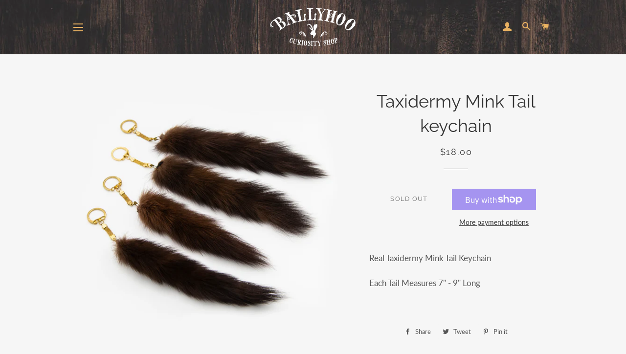

--- FILE ---
content_type: text/html; charset=utf-8
request_url: https://ballyhooseattle.com/products/mink-tail-keychain
body_size: 18503
content:
<!doctype html>
<html class="no-js" lang="en">
<head>

  <!-- Basic page needs ================================================== -->
  <meta charset="utf-8">
  <meta http-equiv="X-UA-Compatible" content="IE=edge,chrome=1">

  

  <!-- Title and description ================================================== -->
  <title>
  Taxidermy Mink Tail keychain &ndash; Ballyhoo Curiosity Shop
  </title>

  
  <meta name="description" content="Real Taxidermy Mink Tail Keychain Each Tail Measures 7&quot; - 9&quot; Long">
  

  <!-- Helpers ================================================== -->
  <!-- /snippets/social-meta-tags.liquid -->




<meta property="og:site_name" content="Ballyhoo Curiosity Shop">
<meta property="og:url" content="https://ballyhooseattle.com/products/mink-tail-keychain">
<meta property="og:title" content="Taxidermy Mink Tail keychain">
<meta property="og:type" content="product">
<meta property="og:description" content="Real Taxidermy Mink Tail Keychain Each Tail Measures 7&quot; - 9&quot; Long">

  <meta property="og:price:amount" content="18.00">
  <meta property="og:price:currency" content="USD">

<meta property="og:image" content="http://ballyhooseattle.com/cdn/shop/products/348A_1200x1200.jpg?v=1609109182"><meta property="og:image" content="http://ballyhooseattle.com/cdn/shop/products/348B_1200x1200.jpg?v=1609109182">
<meta property="og:image:secure_url" content="https://ballyhooseattle.com/cdn/shop/products/348A_1200x1200.jpg?v=1609109182"><meta property="og:image:secure_url" content="https://ballyhooseattle.com/cdn/shop/products/348B_1200x1200.jpg?v=1609109182">


<meta name="twitter:card" content="summary_large_image">
<meta name="twitter:title" content="Taxidermy Mink Tail keychain">
<meta name="twitter:description" content="Real Taxidermy Mink Tail Keychain Each Tail Measures 7&quot; - 9&quot; Long">

  <link rel="canonical" href="https://ballyhooseattle.com/products/mink-tail-keychain">
  <meta name="viewport" content="width=device-width,initial-scale=1,shrink-to-fit=no">
  <meta name="theme-color" content="#353535">

  <!-- CSS ================================================== -->
  <link href="//ballyhooseattle.com/cdn/shop/t/5/assets/timber.scss.css?v=179912385684872777651763952521" rel="stylesheet" type="text/css" media="all" />
  <link href="//ballyhooseattle.com/cdn/shop/t/5/assets/theme.scss.css?v=129567529071462594161763952521" rel="stylesheet" type="text/css" media="all" />

  <!-- Sections ================================================== -->
  <script>
    window.theme = window.theme || {};
    theme.strings = {
      zoomClose: "Close (Esc)",
      zoomPrev: "Previous (Left arrow key)",
      zoomNext: "Next (Right arrow key)",
      moneyFormat: "${{amount}}",
      addressError: "Error looking up that address",
      addressNoResults: "No results for that address",
      addressQueryLimit: "You have exceeded the Google API usage limit. Consider upgrading to a \u003ca href=\"https:\/\/developers.google.com\/maps\/premium\/usage-limits\"\u003ePremium Plan\u003c\/a\u003e.",
      authError: "There was a problem authenticating your Google Maps account.",
      cartEmpty: "Your cart is currently empty.",
      cartCookie: "Enable cookies to use the shopping cart",
      cartSavings: "You're saving [savings]",
      productSlideLabel: "Slide [slide_number] of [slide_max]."
    };
    theme.settings = {
      cartType: "drawer",
      gridType: "collage"
    };
  </script>

  <script src="//ballyhooseattle.com/cdn/shop/t/5/assets/jquery-2.2.3.min.js?v=58211863146907186831584737319" type="text/javascript"></script>

  <script src="//ballyhooseattle.com/cdn/shop/t/5/assets/lazysizes.min.js?v=155223123402716617051584737320" async="async"></script>

  <script src="//ballyhooseattle.com/cdn/shop/t/5/assets/theme.js?v=17937458684140321831584737331" defer="defer"></script>

  <!-- Header hook for plugins ================================================== -->
  <script>window.performance && window.performance.mark && window.performance.mark('shopify.content_for_header.start');</script><meta name="facebook-domain-verification" content="041vrtdib7vhqrhmcokarm1a8xxari">
<meta id="shopify-digital-wallet" name="shopify-digital-wallet" content="/8821309500/digital_wallets/dialog">
<meta name="shopify-checkout-api-token" content="1fc49ad685fc101827b6fd411129ed9c">
<meta id="in-context-paypal-metadata" data-shop-id="8821309500" data-venmo-supported="false" data-environment="production" data-locale="en_US" data-paypal-v4="true" data-currency="USD">
<link rel="alternate" type="application/json+oembed" href="https://ballyhooseattle.com/products/mink-tail-keychain.oembed">
<script async="async" src="/checkouts/internal/preloads.js?locale=en-US"></script>
<link rel="preconnect" href="https://shop.app" crossorigin="anonymous">
<script async="async" src="https://shop.app/checkouts/internal/preloads.js?locale=en-US&shop_id=8821309500" crossorigin="anonymous"></script>
<script id="apple-pay-shop-capabilities" type="application/json">{"shopId":8821309500,"countryCode":"US","currencyCode":"USD","merchantCapabilities":["supports3DS"],"merchantId":"gid:\/\/shopify\/Shop\/8821309500","merchantName":"Ballyhoo Curiosity Shop","requiredBillingContactFields":["postalAddress","email"],"requiredShippingContactFields":["postalAddress","email"],"shippingType":"shipping","supportedNetworks":["visa","masterCard","amex","discover","elo","jcb"],"total":{"type":"pending","label":"Ballyhoo Curiosity Shop","amount":"1.00"},"shopifyPaymentsEnabled":true,"supportsSubscriptions":true}</script>
<script id="shopify-features" type="application/json">{"accessToken":"1fc49ad685fc101827b6fd411129ed9c","betas":["rich-media-storefront-analytics"],"domain":"ballyhooseattle.com","predictiveSearch":true,"shopId":8821309500,"locale":"en"}</script>
<script>var Shopify = Shopify || {};
Shopify.shop = "ballyhoo-curiosity-shop.myshopify.com";
Shopify.locale = "en";
Shopify.currency = {"active":"USD","rate":"1.0"};
Shopify.country = "US";
Shopify.theme = {"name":"Brooklyn","id":80885710908,"schema_name":"Brooklyn","schema_version":"16.0.1","theme_store_id":730,"role":"main"};
Shopify.theme.handle = "null";
Shopify.theme.style = {"id":null,"handle":null};
Shopify.cdnHost = "ballyhooseattle.com/cdn";
Shopify.routes = Shopify.routes || {};
Shopify.routes.root = "/";</script>
<script type="module">!function(o){(o.Shopify=o.Shopify||{}).modules=!0}(window);</script>
<script>!function(o){function n(){var o=[];function n(){o.push(Array.prototype.slice.apply(arguments))}return n.q=o,n}var t=o.Shopify=o.Shopify||{};t.loadFeatures=n(),t.autoloadFeatures=n()}(window);</script>
<script>
  window.ShopifyPay = window.ShopifyPay || {};
  window.ShopifyPay.apiHost = "shop.app\/pay";
  window.ShopifyPay.redirectState = null;
</script>
<script id="shop-js-analytics" type="application/json">{"pageType":"product"}</script>
<script defer="defer" async type="module" src="//ballyhooseattle.com/cdn/shopifycloud/shop-js/modules/v2/client.init-shop-cart-sync_C5BV16lS.en.esm.js"></script>
<script defer="defer" async type="module" src="//ballyhooseattle.com/cdn/shopifycloud/shop-js/modules/v2/chunk.common_CygWptCX.esm.js"></script>
<script type="module">
  await import("//ballyhooseattle.com/cdn/shopifycloud/shop-js/modules/v2/client.init-shop-cart-sync_C5BV16lS.en.esm.js");
await import("//ballyhooseattle.com/cdn/shopifycloud/shop-js/modules/v2/chunk.common_CygWptCX.esm.js");

  window.Shopify.SignInWithShop?.initShopCartSync?.({"fedCMEnabled":true,"windoidEnabled":true});

</script>
<script>
  window.Shopify = window.Shopify || {};
  if (!window.Shopify.featureAssets) window.Shopify.featureAssets = {};
  window.Shopify.featureAssets['shop-js'] = {"shop-cart-sync":["modules/v2/client.shop-cart-sync_ZFArdW7E.en.esm.js","modules/v2/chunk.common_CygWptCX.esm.js"],"init-fed-cm":["modules/v2/client.init-fed-cm_CmiC4vf6.en.esm.js","modules/v2/chunk.common_CygWptCX.esm.js"],"shop-cash-offers":["modules/v2/client.shop-cash-offers_DOA2yAJr.en.esm.js","modules/v2/chunk.common_CygWptCX.esm.js","modules/v2/chunk.modal_D71HUcav.esm.js"],"shop-button":["modules/v2/client.shop-button_tlx5R9nI.en.esm.js","modules/v2/chunk.common_CygWptCX.esm.js"],"shop-toast-manager":["modules/v2/client.shop-toast-manager_ClPi3nE9.en.esm.js","modules/v2/chunk.common_CygWptCX.esm.js"],"init-shop-cart-sync":["modules/v2/client.init-shop-cart-sync_C5BV16lS.en.esm.js","modules/v2/chunk.common_CygWptCX.esm.js"],"avatar":["modules/v2/client.avatar_BTnouDA3.en.esm.js"],"init-windoid":["modules/v2/client.init-windoid_sURxWdc1.en.esm.js","modules/v2/chunk.common_CygWptCX.esm.js"],"init-shop-email-lookup-coordinator":["modules/v2/client.init-shop-email-lookup-coordinator_B8hsDcYM.en.esm.js","modules/v2/chunk.common_CygWptCX.esm.js"],"pay-button":["modules/v2/client.pay-button_FdsNuTd3.en.esm.js","modules/v2/chunk.common_CygWptCX.esm.js"],"shop-login-button":["modules/v2/client.shop-login-button_C5VAVYt1.en.esm.js","modules/v2/chunk.common_CygWptCX.esm.js","modules/v2/chunk.modal_D71HUcav.esm.js"],"init-customer-accounts-sign-up":["modules/v2/client.init-customer-accounts-sign-up_CPSyQ0Tj.en.esm.js","modules/v2/client.shop-login-button_C5VAVYt1.en.esm.js","modules/v2/chunk.common_CygWptCX.esm.js","modules/v2/chunk.modal_D71HUcav.esm.js"],"init-shop-for-new-customer-accounts":["modules/v2/client.init-shop-for-new-customer-accounts_ChsxoAhi.en.esm.js","modules/v2/client.shop-login-button_C5VAVYt1.en.esm.js","modules/v2/chunk.common_CygWptCX.esm.js","modules/v2/chunk.modal_D71HUcav.esm.js"],"init-customer-accounts":["modules/v2/client.init-customer-accounts_DxDtT_ad.en.esm.js","modules/v2/client.shop-login-button_C5VAVYt1.en.esm.js","modules/v2/chunk.common_CygWptCX.esm.js","modules/v2/chunk.modal_D71HUcav.esm.js"],"shop-follow-button":["modules/v2/client.shop-follow-button_Cva4Ekp9.en.esm.js","modules/v2/chunk.common_CygWptCX.esm.js","modules/v2/chunk.modal_D71HUcav.esm.js"],"checkout-modal":["modules/v2/client.checkout-modal_BPM8l0SH.en.esm.js","modules/v2/chunk.common_CygWptCX.esm.js","modules/v2/chunk.modal_D71HUcav.esm.js"],"lead-capture":["modules/v2/client.lead-capture_Bi8yE_yS.en.esm.js","modules/v2/chunk.common_CygWptCX.esm.js","modules/v2/chunk.modal_D71HUcav.esm.js"],"shop-login":["modules/v2/client.shop-login_D6lNrXab.en.esm.js","modules/v2/chunk.common_CygWptCX.esm.js","modules/v2/chunk.modal_D71HUcav.esm.js"],"payment-terms":["modules/v2/client.payment-terms_CZxnsJam.en.esm.js","modules/v2/chunk.common_CygWptCX.esm.js","modules/v2/chunk.modal_D71HUcav.esm.js"]};
</script>
<script>(function() {
  var isLoaded = false;
  function asyncLoad() {
    if (isLoaded) return;
    isLoaded = true;
    var urls = ["https:\/\/cdn.nfcube.com\/instafeed-599950208075cdefc8981a573e065e81.js?shop=ballyhoo-curiosity-shop.myshopify.com"];
    for (var i = 0; i < urls.length; i++) {
      var s = document.createElement('script');
      s.type = 'text/javascript';
      s.async = true;
      s.src = urls[i];
      var x = document.getElementsByTagName('script')[0];
      x.parentNode.insertBefore(s, x);
    }
  };
  if(window.attachEvent) {
    window.attachEvent('onload', asyncLoad);
  } else {
    window.addEventListener('load', asyncLoad, false);
  }
})();</script>
<script id="__st">var __st={"a":8821309500,"offset":-28800,"reqid":"337162d1-46b7-4411-b8eb-ea981727b831-1768849286","pageurl":"ballyhooseattle.com\/products\/mink-tail-keychain","u":"ecad21d1adad","p":"product","rtyp":"product","rid":4663766024252};</script>
<script>window.ShopifyPaypalV4VisibilityTracking = true;</script>
<script id="captcha-bootstrap">!function(){'use strict';const t='contact',e='account',n='new_comment',o=[[t,t],['blogs',n],['comments',n],[t,'customer']],c=[[e,'customer_login'],[e,'guest_login'],[e,'recover_customer_password'],[e,'create_customer']],r=t=>t.map((([t,e])=>`form[action*='/${t}']:not([data-nocaptcha='true']) input[name='form_type'][value='${e}']`)).join(','),a=t=>()=>t?[...document.querySelectorAll(t)].map((t=>t.form)):[];function s(){const t=[...o],e=r(t);return a(e)}const i='password',u='form_key',d=['recaptcha-v3-token','g-recaptcha-response','h-captcha-response',i],f=()=>{try{return window.sessionStorage}catch{return}},m='__shopify_v',_=t=>t.elements[u];function p(t,e,n=!1){try{const o=window.sessionStorage,c=JSON.parse(o.getItem(e)),{data:r}=function(t){const{data:e,action:n}=t;return t[m]||n?{data:e,action:n}:{data:t,action:n}}(c);for(const[e,n]of Object.entries(r))t.elements[e]&&(t.elements[e].value=n);n&&o.removeItem(e)}catch(o){console.error('form repopulation failed',{error:o})}}const l='form_type',E='cptcha';function T(t){t.dataset[E]=!0}const w=window,h=w.document,L='Shopify',v='ce_forms',y='captcha';let A=!1;((t,e)=>{const n=(g='f06e6c50-85a8-45c8-87d0-21a2b65856fe',I='https://cdn.shopify.com/shopifycloud/storefront-forms-hcaptcha/ce_storefront_forms_captcha_hcaptcha.v1.5.2.iife.js',D={infoText:'Protected by hCaptcha',privacyText:'Privacy',termsText:'Terms'},(t,e,n)=>{const o=w[L][v],c=o.bindForm;if(c)return c(t,g,e,D).then(n);var r;o.q.push([[t,g,e,D],n]),r=I,A||(h.body.append(Object.assign(h.createElement('script'),{id:'captcha-provider',async:!0,src:r})),A=!0)});var g,I,D;w[L]=w[L]||{},w[L][v]=w[L][v]||{},w[L][v].q=[],w[L][y]=w[L][y]||{},w[L][y].protect=function(t,e){n(t,void 0,e),T(t)},Object.freeze(w[L][y]),function(t,e,n,w,h,L){const[v,y,A,g]=function(t,e,n){const i=e?o:[],u=t?c:[],d=[...i,...u],f=r(d),m=r(i),_=r(d.filter((([t,e])=>n.includes(e))));return[a(f),a(m),a(_),s()]}(w,h,L),I=t=>{const e=t.target;return e instanceof HTMLFormElement?e:e&&e.form},D=t=>v().includes(t);t.addEventListener('submit',(t=>{const e=I(t);if(!e)return;const n=D(e)&&!e.dataset.hcaptchaBound&&!e.dataset.recaptchaBound,o=_(e),c=g().includes(e)&&(!o||!o.value);(n||c)&&t.preventDefault(),c&&!n&&(function(t){try{if(!f())return;!function(t){const e=f();if(!e)return;const n=_(t);if(!n)return;const o=n.value;o&&e.removeItem(o)}(t);const e=Array.from(Array(32),(()=>Math.random().toString(36)[2])).join('');!function(t,e){_(t)||t.append(Object.assign(document.createElement('input'),{type:'hidden',name:u})),t.elements[u].value=e}(t,e),function(t,e){const n=f();if(!n)return;const o=[...t.querySelectorAll(`input[type='${i}']`)].map((({name:t})=>t)),c=[...d,...o],r={};for(const[a,s]of new FormData(t).entries())c.includes(a)||(r[a]=s);n.setItem(e,JSON.stringify({[m]:1,action:t.action,data:r}))}(t,e)}catch(e){console.error('failed to persist form',e)}}(e),e.submit())}));const S=(t,e)=>{t&&!t.dataset[E]&&(n(t,e.some((e=>e===t))),T(t))};for(const o of['focusin','change'])t.addEventListener(o,(t=>{const e=I(t);D(e)&&S(e,y())}));const B=e.get('form_key'),M=e.get(l),P=B&&M;t.addEventListener('DOMContentLoaded',(()=>{const t=y();if(P)for(const e of t)e.elements[l].value===M&&p(e,B);[...new Set([...A(),...v().filter((t=>'true'===t.dataset.shopifyCaptcha))])].forEach((e=>S(e,t)))}))}(h,new URLSearchParams(w.location.search),n,t,e,['guest_login'])})(!0,!0)}();</script>
<script integrity="sha256-4kQ18oKyAcykRKYeNunJcIwy7WH5gtpwJnB7kiuLZ1E=" data-source-attribution="shopify.loadfeatures" defer="defer" src="//ballyhooseattle.com/cdn/shopifycloud/storefront/assets/storefront/load_feature-a0a9edcb.js" crossorigin="anonymous"></script>
<script crossorigin="anonymous" defer="defer" src="//ballyhooseattle.com/cdn/shopifycloud/storefront/assets/shopify_pay/storefront-65b4c6d7.js?v=20250812"></script>
<script data-source-attribution="shopify.dynamic_checkout.dynamic.init">var Shopify=Shopify||{};Shopify.PaymentButton=Shopify.PaymentButton||{isStorefrontPortableWallets:!0,init:function(){window.Shopify.PaymentButton.init=function(){};var t=document.createElement("script");t.src="https://ballyhooseattle.com/cdn/shopifycloud/portable-wallets/latest/portable-wallets.en.js",t.type="module",document.head.appendChild(t)}};
</script>
<script data-source-attribution="shopify.dynamic_checkout.buyer_consent">
  function portableWalletsHideBuyerConsent(e){var t=document.getElementById("shopify-buyer-consent"),n=document.getElementById("shopify-subscription-policy-button");t&&n&&(t.classList.add("hidden"),t.setAttribute("aria-hidden","true"),n.removeEventListener("click",e))}function portableWalletsShowBuyerConsent(e){var t=document.getElementById("shopify-buyer-consent"),n=document.getElementById("shopify-subscription-policy-button");t&&n&&(t.classList.remove("hidden"),t.removeAttribute("aria-hidden"),n.addEventListener("click",e))}window.Shopify?.PaymentButton&&(window.Shopify.PaymentButton.hideBuyerConsent=portableWalletsHideBuyerConsent,window.Shopify.PaymentButton.showBuyerConsent=portableWalletsShowBuyerConsent);
</script>
<script>
  function portableWalletsCleanup(e){e&&e.src&&console.error("Failed to load portable wallets script "+e.src);var t=document.querySelectorAll("shopify-accelerated-checkout .shopify-payment-button__skeleton, shopify-accelerated-checkout-cart .wallet-cart-button__skeleton"),e=document.getElementById("shopify-buyer-consent");for(let e=0;e<t.length;e++)t[e].remove();e&&e.remove()}function portableWalletsNotLoadedAsModule(e){e instanceof ErrorEvent&&"string"==typeof e.message&&e.message.includes("import.meta")&&"string"==typeof e.filename&&e.filename.includes("portable-wallets")&&(window.removeEventListener("error",portableWalletsNotLoadedAsModule),window.Shopify.PaymentButton.failedToLoad=e,"loading"===document.readyState?document.addEventListener("DOMContentLoaded",window.Shopify.PaymentButton.init):window.Shopify.PaymentButton.init())}window.addEventListener("error",portableWalletsNotLoadedAsModule);
</script>

<script type="module" src="https://ballyhooseattle.com/cdn/shopifycloud/portable-wallets/latest/portable-wallets.en.js" onError="portableWalletsCleanup(this)" crossorigin="anonymous"></script>
<script nomodule>
  document.addEventListener("DOMContentLoaded", portableWalletsCleanup);
</script>

<script id='scb4127' type='text/javascript' async='' src='https://ballyhooseattle.com/cdn/shopifycloud/privacy-banner/storefront-banner.js'></script><link id="shopify-accelerated-checkout-styles" rel="stylesheet" media="screen" href="https://ballyhooseattle.com/cdn/shopifycloud/portable-wallets/latest/accelerated-checkout-backwards-compat.css" crossorigin="anonymous">
<style id="shopify-accelerated-checkout-cart">
        #shopify-buyer-consent {
  margin-top: 1em;
  display: inline-block;
  width: 100%;
}

#shopify-buyer-consent.hidden {
  display: none;
}

#shopify-subscription-policy-button {
  background: none;
  border: none;
  padding: 0;
  text-decoration: underline;
  font-size: inherit;
  cursor: pointer;
}

#shopify-subscription-policy-button::before {
  box-shadow: none;
}

      </style>

<script>window.performance && window.performance.mark && window.performance.mark('shopify.content_for_header.end');</script>

  <script src="//ballyhooseattle.com/cdn/shop/t/5/assets/modernizr.min.js?v=21391054748206432451584737320" type="text/javascript"></script>

  
  


  <!-- "snippets/shogun-head.liquid" was not rendered, the associated app was uninstalled -->
<!--Gem_Page_Header_Script-->
    


<!--End_Gem_Page_Header_Script-->



    

    
  
<!-- BEGIN app block: shopify://apps/gempages-builder/blocks/embed-gp-script-head/20b379d4-1b20-474c-a6ca-665c331919f3 -->














<!-- END app block --><!-- BEGIN app block: shopify://apps/instafeed/blocks/head-block/c447db20-095d-4a10-9725-b5977662c9d5 --><link rel="preconnect" href="https://cdn.nfcube.com/">
<link rel="preconnect" href="https://scontent.cdninstagram.com/">






<!-- END app block --><link href="https://monorail-edge.shopifysvc.com" rel="dns-prefetch">
<script>(function(){if ("sendBeacon" in navigator && "performance" in window) {try {var session_token_from_headers = performance.getEntriesByType('navigation')[0].serverTiming.find(x => x.name == '_s').description;} catch {var session_token_from_headers = undefined;}var session_cookie_matches = document.cookie.match(/_shopify_s=([^;]*)/);var session_token_from_cookie = session_cookie_matches && session_cookie_matches.length === 2 ? session_cookie_matches[1] : "";var session_token = session_token_from_headers || session_token_from_cookie || "";function handle_abandonment_event(e) {var entries = performance.getEntries().filter(function(entry) {return /monorail-edge.shopifysvc.com/.test(entry.name);});if (!window.abandonment_tracked && entries.length === 0) {window.abandonment_tracked = true;var currentMs = Date.now();var navigation_start = performance.timing.navigationStart;var payload = {shop_id: 8821309500,url: window.location.href,navigation_start,duration: currentMs - navigation_start,session_token,page_type: "product"};window.navigator.sendBeacon("https://monorail-edge.shopifysvc.com/v1/produce", JSON.stringify({schema_id: "online_store_buyer_site_abandonment/1.1",payload: payload,metadata: {event_created_at_ms: currentMs,event_sent_at_ms: currentMs}}));}}window.addEventListener('pagehide', handle_abandonment_event);}}());</script>
<script id="web-pixels-manager-setup">(function e(e,d,r,n,o){if(void 0===o&&(o={}),!Boolean(null===(a=null===(i=window.Shopify)||void 0===i?void 0:i.analytics)||void 0===a?void 0:a.replayQueue)){var i,a;window.Shopify=window.Shopify||{};var t=window.Shopify;t.analytics=t.analytics||{};var s=t.analytics;s.replayQueue=[],s.publish=function(e,d,r){return s.replayQueue.push([e,d,r]),!0};try{self.performance.mark("wpm:start")}catch(e){}var l=function(){var e={modern:/Edge?\/(1{2}[4-9]|1[2-9]\d|[2-9]\d{2}|\d{4,})\.\d+(\.\d+|)|Firefox\/(1{2}[4-9]|1[2-9]\d|[2-9]\d{2}|\d{4,})\.\d+(\.\d+|)|Chrom(ium|e)\/(9{2}|\d{3,})\.\d+(\.\d+|)|(Maci|X1{2}).+ Version\/(15\.\d+|(1[6-9]|[2-9]\d|\d{3,})\.\d+)([,.]\d+|)( \(\w+\)|)( Mobile\/\w+|) Safari\/|Chrome.+OPR\/(9{2}|\d{3,})\.\d+\.\d+|(CPU[ +]OS|iPhone[ +]OS|CPU[ +]iPhone|CPU IPhone OS|CPU iPad OS)[ +]+(15[._]\d+|(1[6-9]|[2-9]\d|\d{3,})[._]\d+)([._]\d+|)|Android:?[ /-](13[3-9]|1[4-9]\d|[2-9]\d{2}|\d{4,})(\.\d+|)(\.\d+|)|Android.+Firefox\/(13[5-9]|1[4-9]\d|[2-9]\d{2}|\d{4,})\.\d+(\.\d+|)|Android.+Chrom(ium|e)\/(13[3-9]|1[4-9]\d|[2-9]\d{2}|\d{4,})\.\d+(\.\d+|)|SamsungBrowser\/([2-9]\d|\d{3,})\.\d+/,legacy:/Edge?\/(1[6-9]|[2-9]\d|\d{3,})\.\d+(\.\d+|)|Firefox\/(5[4-9]|[6-9]\d|\d{3,})\.\d+(\.\d+|)|Chrom(ium|e)\/(5[1-9]|[6-9]\d|\d{3,})\.\d+(\.\d+|)([\d.]+$|.*Safari\/(?![\d.]+ Edge\/[\d.]+$))|(Maci|X1{2}).+ Version\/(10\.\d+|(1[1-9]|[2-9]\d|\d{3,})\.\d+)([,.]\d+|)( \(\w+\)|)( Mobile\/\w+|) Safari\/|Chrome.+OPR\/(3[89]|[4-9]\d|\d{3,})\.\d+\.\d+|(CPU[ +]OS|iPhone[ +]OS|CPU[ +]iPhone|CPU IPhone OS|CPU iPad OS)[ +]+(10[._]\d+|(1[1-9]|[2-9]\d|\d{3,})[._]\d+)([._]\d+|)|Android:?[ /-](13[3-9]|1[4-9]\d|[2-9]\d{2}|\d{4,})(\.\d+|)(\.\d+|)|Mobile Safari.+OPR\/([89]\d|\d{3,})\.\d+\.\d+|Android.+Firefox\/(13[5-9]|1[4-9]\d|[2-9]\d{2}|\d{4,})\.\d+(\.\d+|)|Android.+Chrom(ium|e)\/(13[3-9]|1[4-9]\d|[2-9]\d{2}|\d{4,})\.\d+(\.\d+|)|Android.+(UC? ?Browser|UCWEB|U3)[ /]?(15\.([5-9]|\d{2,})|(1[6-9]|[2-9]\d|\d{3,})\.\d+)\.\d+|SamsungBrowser\/(5\.\d+|([6-9]|\d{2,})\.\d+)|Android.+MQ{2}Browser\/(14(\.(9|\d{2,})|)|(1[5-9]|[2-9]\d|\d{3,})(\.\d+|))(\.\d+|)|K[Aa][Ii]OS\/(3\.\d+|([4-9]|\d{2,})\.\d+)(\.\d+|)/},d=e.modern,r=e.legacy,n=navigator.userAgent;return n.match(d)?"modern":n.match(r)?"legacy":"unknown"}(),u="modern"===l?"modern":"legacy",c=(null!=n?n:{modern:"",legacy:""})[u],f=function(e){return[e.baseUrl,"/wpm","/b",e.hashVersion,"modern"===e.buildTarget?"m":"l",".js"].join("")}({baseUrl:d,hashVersion:r,buildTarget:u}),m=function(e){var d=e.version,r=e.bundleTarget,n=e.surface,o=e.pageUrl,i=e.monorailEndpoint;return{emit:function(e){var a=e.status,t=e.errorMsg,s=(new Date).getTime(),l=JSON.stringify({metadata:{event_sent_at_ms:s},events:[{schema_id:"web_pixels_manager_load/3.1",payload:{version:d,bundle_target:r,page_url:o,status:a,surface:n,error_msg:t},metadata:{event_created_at_ms:s}}]});if(!i)return console&&console.warn&&console.warn("[Web Pixels Manager] No Monorail endpoint provided, skipping logging."),!1;try{return self.navigator.sendBeacon.bind(self.navigator)(i,l)}catch(e){}var u=new XMLHttpRequest;try{return u.open("POST",i,!0),u.setRequestHeader("Content-Type","text/plain"),u.send(l),!0}catch(e){return console&&console.warn&&console.warn("[Web Pixels Manager] Got an unhandled error while logging to Monorail."),!1}}}}({version:r,bundleTarget:l,surface:e.surface,pageUrl:self.location.href,monorailEndpoint:e.monorailEndpoint});try{o.browserTarget=l,function(e){var d=e.src,r=e.async,n=void 0===r||r,o=e.onload,i=e.onerror,a=e.sri,t=e.scriptDataAttributes,s=void 0===t?{}:t,l=document.createElement("script"),u=document.querySelector("head"),c=document.querySelector("body");if(l.async=n,l.src=d,a&&(l.integrity=a,l.crossOrigin="anonymous"),s)for(var f in s)if(Object.prototype.hasOwnProperty.call(s,f))try{l.dataset[f]=s[f]}catch(e){}if(o&&l.addEventListener("load",o),i&&l.addEventListener("error",i),u)u.appendChild(l);else{if(!c)throw new Error("Did not find a head or body element to append the script");c.appendChild(l)}}({src:f,async:!0,onload:function(){if(!function(){var e,d;return Boolean(null===(d=null===(e=window.Shopify)||void 0===e?void 0:e.analytics)||void 0===d?void 0:d.initialized)}()){var d=window.webPixelsManager.init(e)||void 0;if(d){var r=window.Shopify.analytics;r.replayQueue.forEach((function(e){var r=e[0],n=e[1],o=e[2];d.publishCustomEvent(r,n,o)})),r.replayQueue=[],r.publish=d.publishCustomEvent,r.visitor=d.visitor,r.initialized=!0}}},onerror:function(){return m.emit({status:"failed",errorMsg:"".concat(f," has failed to load")})},sri:function(e){var d=/^sha384-[A-Za-z0-9+/=]+$/;return"string"==typeof e&&d.test(e)}(c)?c:"",scriptDataAttributes:o}),m.emit({status:"loading"})}catch(e){m.emit({status:"failed",errorMsg:(null==e?void 0:e.message)||"Unknown error"})}}})({shopId: 8821309500,storefrontBaseUrl: "https://ballyhooseattle.com",extensionsBaseUrl: "https://extensions.shopifycdn.com/cdn/shopifycloud/web-pixels-manager",monorailEndpoint: "https://monorail-edge.shopifysvc.com/unstable/produce_batch",surface: "storefront-renderer",enabledBetaFlags: ["2dca8a86"],webPixelsConfigList: [{"id":"243826965","configuration":"{\"pixel_id\":\"703562761937666\",\"pixel_type\":\"facebook_pixel\",\"metaapp_system_user_token\":\"-\"}","eventPayloadVersion":"v1","runtimeContext":"OPEN","scriptVersion":"ca16bc87fe92b6042fbaa3acc2fbdaa6","type":"APP","apiClientId":2329312,"privacyPurposes":["ANALYTICS","MARKETING","SALE_OF_DATA"],"dataSharingAdjustments":{"protectedCustomerApprovalScopes":["read_customer_address","read_customer_email","read_customer_name","read_customer_personal_data","read_customer_phone"]}},{"id":"shopify-app-pixel","configuration":"{}","eventPayloadVersion":"v1","runtimeContext":"STRICT","scriptVersion":"0450","apiClientId":"shopify-pixel","type":"APP","privacyPurposes":["ANALYTICS","MARKETING"]},{"id":"shopify-custom-pixel","eventPayloadVersion":"v1","runtimeContext":"LAX","scriptVersion":"0450","apiClientId":"shopify-pixel","type":"CUSTOM","privacyPurposes":["ANALYTICS","MARKETING"]}],isMerchantRequest: false,initData: {"shop":{"name":"Ballyhoo Curiosity Shop","paymentSettings":{"currencyCode":"USD"},"myshopifyDomain":"ballyhoo-curiosity-shop.myshopify.com","countryCode":"US","storefrontUrl":"https:\/\/ballyhooseattle.com"},"customer":null,"cart":null,"checkout":null,"productVariants":[{"price":{"amount":18.0,"currencyCode":"USD"},"product":{"title":"Taxidermy Mink Tail keychain","vendor":"Ballyhoo Curiosity Shop","id":"4663766024252","untranslatedTitle":"Taxidermy Mink Tail keychain","url":"\/products\/mink-tail-keychain","type":""},"id":"32560567320636","image":{"src":"\/\/ballyhooseattle.com\/cdn\/shop\/products\/348A.jpg?v=1609109182"},"sku":"","title":"Default Title","untranslatedTitle":"Default Title"}],"purchasingCompany":null},},"https://ballyhooseattle.com/cdn","fcfee988w5aeb613cpc8e4bc33m6693e112",{"modern":"","legacy":""},{"shopId":"8821309500","storefrontBaseUrl":"https:\/\/ballyhooseattle.com","extensionBaseUrl":"https:\/\/extensions.shopifycdn.com\/cdn\/shopifycloud\/web-pixels-manager","surface":"storefront-renderer","enabledBetaFlags":"[\"2dca8a86\"]","isMerchantRequest":"false","hashVersion":"fcfee988w5aeb613cpc8e4bc33m6693e112","publish":"custom","events":"[[\"page_viewed\",{}],[\"product_viewed\",{\"productVariant\":{\"price\":{\"amount\":18.0,\"currencyCode\":\"USD\"},\"product\":{\"title\":\"Taxidermy Mink Tail keychain\",\"vendor\":\"Ballyhoo Curiosity Shop\",\"id\":\"4663766024252\",\"untranslatedTitle\":\"Taxidermy Mink Tail keychain\",\"url\":\"\/products\/mink-tail-keychain\",\"type\":\"\"},\"id\":\"32560567320636\",\"image\":{\"src\":\"\/\/ballyhooseattle.com\/cdn\/shop\/products\/348A.jpg?v=1609109182\"},\"sku\":\"\",\"title\":\"Default Title\",\"untranslatedTitle\":\"Default Title\"}}]]"});</script><script>
  window.ShopifyAnalytics = window.ShopifyAnalytics || {};
  window.ShopifyAnalytics.meta = window.ShopifyAnalytics.meta || {};
  window.ShopifyAnalytics.meta.currency = 'USD';
  var meta = {"product":{"id":4663766024252,"gid":"gid:\/\/shopify\/Product\/4663766024252","vendor":"Ballyhoo Curiosity Shop","type":"","handle":"mink-tail-keychain","variants":[{"id":32560567320636,"price":1800,"name":"Taxidermy Mink Tail keychain","public_title":null,"sku":""}],"remote":false},"page":{"pageType":"product","resourceType":"product","resourceId":4663766024252,"requestId":"337162d1-46b7-4411-b8eb-ea981727b831-1768849286"}};
  for (var attr in meta) {
    window.ShopifyAnalytics.meta[attr] = meta[attr];
  }
</script>
<script class="analytics">
  (function () {
    var customDocumentWrite = function(content) {
      var jquery = null;

      if (window.jQuery) {
        jquery = window.jQuery;
      } else if (window.Checkout && window.Checkout.$) {
        jquery = window.Checkout.$;
      }

      if (jquery) {
        jquery('body').append(content);
      }
    };

    var hasLoggedConversion = function(token) {
      if (token) {
        return document.cookie.indexOf('loggedConversion=' + token) !== -1;
      }
      return false;
    }

    var setCookieIfConversion = function(token) {
      if (token) {
        var twoMonthsFromNow = new Date(Date.now());
        twoMonthsFromNow.setMonth(twoMonthsFromNow.getMonth() + 2);

        document.cookie = 'loggedConversion=' + token + '; expires=' + twoMonthsFromNow;
      }
    }

    var trekkie = window.ShopifyAnalytics.lib = window.trekkie = window.trekkie || [];
    if (trekkie.integrations) {
      return;
    }
    trekkie.methods = [
      'identify',
      'page',
      'ready',
      'track',
      'trackForm',
      'trackLink'
    ];
    trekkie.factory = function(method) {
      return function() {
        var args = Array.prototype.slice.call(arguments);
        args.unshift(method);
        trekkie.push(args);
        return trekkie;
      };
    };
    for (var i = 0; i < trekkie.methods.length; i++) {
      var key = trekkie.methods[i];
      trekkie[key] = trekkie.factory(key);
    }
    trekkie.load = function(config) {
      trekkie.config = config || {};
      trekkie.config.initialDocumentCookie = document.cookie;
      var first = document.getElementsByTagName('script')[0];
      var script = document.createElement('script');
      script.type = 'text/javascript';
      script.onerror = function(e) {
        var scriptFallback = document.createElement('script');
        scriptFallback.type = 'text/javascript';
        scriptFallback.onerror = function(error) {
                var Monorail = {
      produce: function produce(monorailDomain, schemaId, payload) {
        var currentMs = new Date().getTime();
        var event = {
          schema_id: schemaId,
          payload: payload,
          metadata: {
            event_created_at_ms: currentMs,
            event_sent_at_ms: currentMs
          }
        };
        return Monorail.sendRequest("https://" + monorailDomain + "/v1/produce", JSON.stringify(event));
      },
      sendRequest: function sendRequest(endpointUrl, payload) {
        // Try the sendBeacon API
        if (window && window.navigator && typeof window.navigator.sendBeacon === 'function' && typeof window.Blob === 'function' && !Monorail.isIos12()) {
          var blobData = new window.Blob([payload], {
            type: 'text/plain'
          });

          if (window.navigator.sendBeacon(endpointUrl, blobData)) {
            return true;
          } // sendBeacon was not successful

        } // XHR beacon

        var xhr = new XMLHttpRequest();

        try {
          xhr.open('POST', endpointUrl);
          xhr.setRequestHeader('Content-Type', 'text/plain');
          xhr.send(payload);
        } catch (e) {
          console.log(e);
        }

        return false;
      },
      isIos12: function isIos12() {
        return window.navigator.userAgent.lastIndexOf('iPhone; CPU iPhone OS 12_') !== -1 || window.navigator.userAgent.lastIndexOf('iPad; CPU OS 12_') !== -1;
      }
    };
    Monorail.produce('monorail-edge.shopifysvc.com',
      'trekkie_storefront_load_errors/1.1',
      {shop_id: 8821309500,
      theme_id: 80885710908,
      app_name: "storefront",
      context_url: window.location.href,
      source_url: "//ballyhooseattle.com/cdn/s/trekkie.storefront.cd680fe47e6c39ca5d5df5f0a32d569bc48c0f27.min.js"});

        };
        scriptFallback.async = true;
        scriptFallback.src = '//ballyhooseattle.com/cdn/s/trekkie.storefront.cd680fe47e6c39ca5d5df5f0a32d569bc48c0f27.min.js';
        first.parentNode.insertBefore(scriptFallback, first);
      };
      script.async = true;
      script.src = '//ballyhooseattle.com/cdn/s/trekkie.storefront.cd680fe47e6c39ca5d5df5f0a32d569bc48c0f27.min.js';
      first.parentNode.insertBefore(script, first);
    };
    trekkie.load(
      {"Trekkie":{"appName":"storefront","development":false,"defaultAttributes":{"shopId":8821309500,"isMerchantRequest":null,"themeId":80885710908,"themeCityHash":"1073177309123200117","contentLanguage":"en","currency":"USD","eventMetadataId":"efdcb335-8da0-49ff-b37d-a384dce78b72"},"isServerSideCookieWritingEnabled":true,"monorailRegion":"shop_domain","enabledBetaFlags":["65f19447"]},"Session Attribution":{},"S2S":{"facebookCapiEnabled":false,"source":"trekkie-storefront-renderer","apiClientId":580111}}
    );

    var loaded = false;
    trekkie.ready(function() {
      if (loaded) return;
      loaded = true;

      window.ShopifyAnalytics.lib = window.trekkie;

      var originalDocumentWrite = document.write;
      document.write = customDocumentWrite;
      try { window.ShopifyAnalytics.merchantGoogleAnalytics.call(this); } catch(error) {};
      document.write = originalDocumentWrite;

      window.ShopifyAnalytics.lib.page(null,{"pageType":"product","resourceType":"product","resourceId":4663766024252,"requestId":"337162d1-46b7-4411-b8eb-ea981727b831-1768849286","shopifyEmitted":true});

      var match = window.location.pathname.match(/checkouts\/(.+)\/(thank_you|post_purchase)/)
      var token = match? match[1]: undefined;
      if (!hasLoggedConversion(token)) {
        setCookieIfConversion(token);
        window.ShopifyAnalytics.lib.track("Viewed Product",{"currency":"USD","variantId":32560567320636,"productId":4663766024252,"productGid":"gid:\/\/shopify\/Product\/4663766024252","name":"Taxidermy Mink Tail keychain","price":"18.00","sku":"","brand":"Ballyhoo Curiosity Shop","variant":null,"category":"","nonInteraction":true,"remote":false},undefined,undefined,{"shopifyEmitted":true});
      window.ShopifyAnalytics.lib.track("monorail:\/\/trekkie_storefront_viewed_product\/1.1",{"currency":"USD","variantId":32560567320636,"productId":4663766024252,"productGid":"gid:\/\/shopify\/Product\/4663766024252","name":"Taxidermy Mink Tail keychain","price":"18.00","sku":"","brand":"Ballyhoo Curiosity Shop","variant":null,"category":"","nonInteraction":true,"remote":false,"referer":"https:\/\/ballyhooseattle.com\/products\/mink-tail-keychain"});
      }
    });


        var eventsListenerScript = document.createElement('script');
        eventsListenerScript.async = true;
        eventsListenerScript.src = "//ballyhooseattle.com/cdn/shopifycloud/storefront/assets/shop_events_listener-3da45d37.js";
        document.getElementsByTagName('head')[0].appendChild(eventsListenerScript);

})();</script>
<script
  defer
  src="https://ballyhooseattle.com/cdn/shopifycloud/perf-kit/shopify-perf-kit-3.0.4.min.js"
  data-application="storefront-renderer"
  data-shop-id="8821309500"
  data-render-region="gcp-us-central1"
  data-page-type="product"
  data-theme-instance-id="80885710908"
  data-theme-name="Brooklyn"
  data-theme-version="16.0.1"
  data-monorail-region="shop_domain"
  data-resource-timing-sampling-rate="10"
  data-shs="true"
  data-shs-beacon="true"
  data-shs-export-with-fetch="true"
  data-shs-logs-sample-rate="1"
  data-shs-beacon-endpoint="https://ballyhooseattle.com/api/collect"
></script>
</head>


<body id="taxidermy-mink-tail-keychain" class="template-product">

  <div id="shopify-section-header" class="shopify-section"><style data-shopify>.header-wrapper .site-nav__link,
  .header-wrapper .site-header__logo a,
  .header-wrapper .site-nav__dropdown-link,
  .header-wrapper .site-nav--has-dropdown > a.nav-focus,
  .header-wrapper .site-nav--has-dropdown.nav-hover > a,
  .header-wrapper .site-nav--has-dropdown:hover > a {
    color: #e8b161;
  }

  .header-wrapper .site-header__logo a:hover,
  .header-wrapper .site-header__logo a:focus,
  .header-wrapper .site-nav__link:hover,
  .header-wrapper .site-nav__link:focus,
  .header-wrapper .site-nav--has-dropdown a:hover,
  .header-wrapper .site-nav--has-dropdown > a.nav-focus:hover,
  .header-wrapper .site-nav--has-dropdown > a.nav-focus:focus,
  .header-wrapper .site-nav--has-dropdown .site-nav__link:hover,
  .header-wrapper .site-nav--has-dropdown .site-nav__link:focus,
  .header-wrapper .site-nav--has-dropdown.nav-hover > a:hover,
  .header-wrapper .site-nav__dropdown a:focus {
    color: rgba(232, 177, 97, 0.75);
  }

  .header-wrapper .burger-icon,
  .header-wrapper .site-nav--has-dropdown:hover > a:before,
  .header-wrapper .site-nav--has-dropdown > a.nav-focus:before,
  .header-wrapper .site-nav--has-dropdown.nav-hover > a:before {
    background: #e8b161;
  }

  .header-wrapper .site-nav__link:hover .burger-icon {
    background: rgba(232, 177, 97, 0.75);
  }

  .site-header__logo img {
    max-width: 180px;
  }

  @media screen and (max-width: 768px) {
    .site-header__logo img {
      max-width: 100%;
    }
  }</style><div data-section-id="header" data-section-type="header-section" data-template="product">
  <div id="NavDrawer" class="drawer drawer--left">
      <div class="drawer__inner drawer-left__inner">

    
      <!-- /snippets/search-bar.liquid -->





<form action="/search" method="get" class="input-group search-bar search-bar--drawer" role="search">
  
  <input type="search" name="q" value="" placeholder="Search our store" class="input-group-field" aria-label="Search our store">
  <span class="input-group-btn">
    <button type="submit" class="btn--secondary icon-fallback-text">
      <span class="icon icon-search" aria-hidden="true"></span>
      <span class="fallback-text">Search</span>
    </button>
  </span>
</form>

    

    <ul class="mobile-nav">
      
        
          <li class="mobile-nav__item">
            <div class="mobile-nav__has-sublist">
              <a
                href="/pages/antique"
                class="mobile-nav__link"
                id="Label-1"
                >Antiques</a>
              <div class="mobile-nav__toggle">
                <button type="button" class="mobile-nav__toggle-btn icon-fallback-text" aria-controls="Linklist-1" aria-expanded="false">
                  <span class="icon-fallback-text mobile-nav__toggle-open">
                    <span class="icon icon-plus" aria-hidden="true"></span>
                    <span class="fallback-text">Expand submenu Antiques</span>
                  </span>
                  <span class="icon-fallback-text mobile-nav__toggle-close">
                    <span class="icon icon-minus" aria-hidden="true"></span>
                    <span class="fallback-text">Collapse submenu Antiques</span>
                  </span>
                </button>
              </div>
            </div>
            <ul class="mobile-nav__sublist" id="Linklist-1" aria-labelledby="Label-1" role="navigation">
              
              
                
                <li class="mobile-nav__item">
                  <a
                    href="/collections/all-antique-vintage"
                    class="mobile-nav__link"
                    >
                      All Antique &amp; Vintage
                  </a>
                </li>
                
              
                
                <li class="mobile-nav__item">
                  <a
                    href="/collections/antique-photography"
                    class="mobile-nav__link"
                    >
                      Antique Photography
                  </a>
                </li>
                
              
                
                <li class="mobile-nav__item">
                  <a
                    href="/collections/ethnography"
                    class="mobile-nav__link"
                    >
                      Ethnography
                  </a>
                </li>
                
              
                
                <li class="mobile-nav__item">
                  <a
                    href="/collections/halloween"
                    class="mobile-nav__link"
                    >
                      Halloween
                  </a>
                </li>
                
              
                
                <li class="mobile-nav__item">
                  <a
                    href="/collections/clowns"
                    class="mobile-nav__link"
                    >
                      Clowns
                  </a>
                </li>
                
              
                
                <li class="mobile-nav__item">
                  <a
                    href="/collections/nautical"
                    class="mobile-nav__link"
                    >
                      Nautical
                  </a>
                </li>
                
              
                
                <li class="mobile-nav__item">
                  <a
                    href="/collections/all-geology-products"
                    class="mobile-nav__link"
                    >
                      Medical
                  </a>
                </li>
                
              
                
                <li class="mobile-nav__item">
                  <a
                    href="/collections/misc-antique-vintage"
                    class="mobile-nav__link"
                    >
                      Misc. Antique &amp; Vintage
                  </a>
                </li>
                
              
                
                <li class="mobile-nav__item">
                  <a
                    href="/collections/religious"
                    class="mobile-nav__link"
                    >
                      Religious
                  </a>
                </li>
                
              
                
                <li class="mobile-nav__item">
                  <a
                    href="/collections/victorian-era"
                    class="mobile-nav__link"
                    >
                      Victorian Era
                  </a>
                </li>
                
              
            </ul>
          </li>

          
      
        
          <li class="mobile-nav__item">
            <div class="mobile-nav__has-sublist">
              <a
                href="/pages/fromnature"
                class="mobile-nav__link"
                id="Label-2"
                >From Nature</a>
              <div class="mobile-nav__toggle">
                <button type="button" class="mobile-nav__toggle-btn icon-fallback-text" aria-controls="Linklist-2" aria-expanded="false">
                  <span class="icon-fallback-text mobile-nav__toggle-open">
                    <span class="icon icon-plus" aria-hidden="true"></span>
                    <span class="fallback-text">Expand submenu From Nature</span>
                  </span>
                  <span class="icon-fallback-text mobile-nav__toggle-close">
                    <span class="icon icon-minus" aria-hidden="true"></span>
                    <span class="fallback-text">Collapse submenu From Nature</span>
                  </span>
                </button>
              </div>
            </div>
            <ul class="mobile-nav__sublist" id="Linklist-2" aria-labelledby="Label-2" role="navigation">
              
              
                
                <li class="mobile-nav__item">
                  <a
                    href="/collections/all-nature-products"
                    class="mobile-nav__link"
                    >
                      All Nature Products
                  </a>
                </li>
                
              
                
                <li class="mobile-nav__item">
                  <a
                    href="/collections/bugs-butterflies"
                    class="mobile-nav__link"
                    >
                      Bugs &amp; Butterflies
                  </a>
                </li>
                
              
                
                <li class="mobile-nav__item">
                  <a
                    href="/collections/resin-specimen"
                    class="mobile-nav__link"
                    >
                      Resin Specimen
                  </a>
                </li>
                
              
                
                <li class="mobile-nav__item">
                  <a
                    href="/collections/diaphonized-specimen"
                    class="mobile-nav__link"
                    >
                      Diaphonized Specimen
                  </a>
                </li>
                
              
                
                <li class="mobile-nav__item">
                  <a
                    href="/collections/horns-claws"
                    class="mobile-nav__link"
                    >
                      Horns &amp; Claws
                  </a>
                </li>
                
              
                
                <li class="mobile-nav__item">
                  <a
                    href="/collections/human-osteology"
                    class="mobile-nav__link"
                    >
                      Human Osteology
                  </a>
                </li>
                
              
                
                <li class="mobile-nav__item">
                  <a
                    href="/collections/sea-life"
                    class="mobile-nav__link"
                    >
                      Sea Life
                  </a>
                </li>
                
              
                
                <li class="mobile-nav__item">
                  <a
                    href="/collections/bones-skulls"
                    class="mobile-nav__link"
                    >
                      Bones &amp; Skulls
                  </a>
                </li>
                
              
                
                <li class="mobile-nav__item">
                  <a
                    href="/collections/taxidermy"
                    class="mobile-nav__link"
                    >
                      Taxidermy
                  </a>
                </li>
                
              
            </ul>
          </li>

          
      
        
          <li class="mobile-nav__item">
            <div class="mobile-nav__has-sublist">
              <a
                href="/pages/geology"
                class="mobile-nav__link"
                id="Label-3"
                >Geology</a>
              <div class="mobile-nav__toggle">
                <button type="button" class="mobile-nav__toggle-btn icon-fallback-text" aria-controls="Linklist-3" aria-expanded="false">
                  <span class="icon-fallback-text mobile-nav__toggle-open">
                    <span class="icon icon-plus" aria-hidden="true"></span>
                    <span class="fallback-text">Expand submenu Geology</span>
                  </span>
                  <span class="icon-fallback-text mobile-nav__toggle-close">
                    <span class="icon icon-minus" aria-hidden="true"></span>
                    <span class="fallback-text">Collapse submenu Geology</span>
                  </span>
                </button>
              </div>
            </div>
            <ul class="mobile-nav__sublist" id="Linklist-3" aria-labelledby="Label-3" role="navigation">
              
              
                
                <li class="mobile-nav__item">
                  <a
                    href="/collections/all-geology-products-1"
                    class="mobile-nav__link"
                    >
                      All Geology Products
                  </a>
                </li>
                
              
                
                <li class="mobile-nav__item">
                  <a
                    href="/collections/display-pieces"
                    class="mobile-nav__link"
                    >
                      Display Pieces
                  </a>
                </li>
                
              
                
                <li class="mobile-nav__item">
                  <a
                    href="/collections/fossils"
                    class="mobile-nav__link"
                    >
                      Fossils
                  </a>
                </li>
                
              
                
                <li class="mobile-nav__item">
                  <a
                    href="/collections/polished-stones"
                    class="mobile-nav__link"
                    >
                      Polished Stones
                  </a>
                </li>
                
              
                
                <li class="mobile-nav__item">
                  <a
                    href="/collections/rough-stones"
                    class="mobile-nav__link"
                    >
                      Rough Stones
                  </a>
                </li>
                
              
            </ul>
          </li>

          
      
        
          <li class="mobile-nav__item">
            <div class="mobile-nav__has-sublist">
              <a
                href="/pages/jewelry"
                class="mobile-nav__link"
                id="Label-4"
                >Jewelry/Apparel</a>
              <div class="mobile-nav__toggle">
                <button type="button" class="mobile-nav__toggle-btn icon-fallback-text" aria-controls="Linklist-4" aria-expanded="false">
                  <span class="icon-fallback-text mobile-nav__toggle-open">
                    <span class="icon icon-plus" aria-hidden="true"></span>
                    <span class="fallback-text">Expand submenu Jewelry/Apparel</span>
                  </span>
                  <span class="icon-fallback-text mobile-nav__toggle-close">
                    <span class="icon icon-minus" aria-hidden="true"></span>
                    <span class="fallback-text">Collapse submenu Jewelry/Apparel</span>
                  </span>
                </button>
              </div>
            </div>
            <ul class="mobile-nav__sublist" id="Linklist-4" aria-labelledby="Label-4" role="navigation">
              
              
                
                <li class="mobile-nav__item">
                  <a
                    href="/collections/all-jewelry"
                    class="mobile-nav__link"
                    >
                      All Jewelry
                  </a>
                </li>
                
              
                
                <li class="mobile-nav__item">
                  <a
                    href="/collections/accessories"
                    class="mobile-nav__link"
                    >
                      Accessories
                  </a>
                </li>
                
              
                
                <li class="mobile-nav__item">
                  <a
                    href="/collections/antique-vintage-jewelry"
                    class="mobile-nav__link"
                    >
                      Antique &amp; Vintage Jewelry
                  </a>
                </li>
                
              
                
                <li class="mobile-nav__item">
                  <a
                    href="/collections/apparel"
                    class="mobile-nav__link"
                    >
                      Apparel
                  </a>
                </li>
                
              
                
                <li class="mobile-nav__item">
                  <a
                    href="/collections/crystal-jewelry"
                    class="mobile-nav__link"
                    >
                      Crystal Jewelry
                  </a>
                </li>
                
              
                
                <li class="mobile-nav__item">
                  <a
                    href="/collections/sterling-silver-jewelry"
                    class="mobile-nav__link"
                    >
                      Sterling Silver Jewelry
                  </a>
                </li>
                
              
            </ul>
          </li>

          
      
        

          <li class="mobile-nav__item">
            <a
              href="/collections/mystery-boxes"
              class="mobile-nav__link"
              >
                Mystery Boxes
            </a>
          </li>

        
      
      
      <li class="mobile-nav__spacer"></li>

      
      
        
          <li class="mobile-nav__item mobile-nav__item--secondary">
            <a href="/account/login" id="customer_login_link">Log In</a>
          </li>
          <li class="mobile-nav__item mobile-nav__item--secondary">
            <a href="/account/register" id="customer_register_link">Create Account</a>
          </li>
        
      
      
        <li class="mobile-nav__item mobile-nav__item--secondary"><a href="/">Home</a></li>
      
        <li class="mobile-nav__item mobile-nav__item--secondary"><a href="/pages/about-us">About Us</a></li>
      
        <li class="mobile-nav__item mobile-nav__item--secondary"><a href="/pages/contact">Contact Us</a></li>
      
        <li class="mobile-nav__item mobile-nav__item--secondary"><a href="/pages/contact">Locations & Hours</a></li>
      
        <li class="mobile-nav__item mobile-nav__item--secondary"><a href="/pages/privacy-policy">Privacy Policy</a></li>
      
        <li class="mobile-nav__item mobile-nav__item--secondary"><a href="/pages/terms-of-use">Terms of Use</a></li>
      
        <li class="mobile-nav__item mobile-nav__item--secondary"><a href="/pages/shipping-return-policy">Shipping & Return Policy</a></li>
      
    </ul>
    <!-- //mobile-nav -->
  </div>


  </div>
  <div class="header-container drawer__header-container">
    <div class="header-wrapper" data-header-wrapper>
      
        
      

      <header class="site-header" role="banner" data-transparent-header="true">
        <div class="wrapper">
          <div class="grid--full grid--table">
            <div class="grid__item large--hide large--one-sixth one-quarter">
              <div class="site-nav--open site-nav--mobile">
                <button type="button" class="icon-fallback-text site-nav__link site-nav__link--burger js-drawer-open-button-left" aria-controls="NavDrawer">
                  <span class="burger-icon burger-icon--top"></span>
                  <span class="burger-icon burger-icon--mid"></span>
                  <span class="burger-icon burger-icon--bottom"></span>
                  <span class="fallback-text">Site navigation</span>
                </button>
              </div>
            </div>
            <div class="grid__item large--one-third medium-down--one-half">
              
              
                <div class="h1 site-header__logo large--left" itemscope itemtype="http://schema.org/Organization">
              
                

                <a href="/" itemprop="url" class="site-header__logo-link">
                  
                    <img class="site-header__logo-image" src="//ballyhooseattle.com/cdn/shop/files/Ballyhoo_Logo_white_180x.png?v=1614751196" srcset="//ballyhooseattle.com/cdn/shop/files/Ballyhoo_Logo_white_180x.png?v=1614751196 1x, //ballyhooseattle.com/cdn/shop/files/Ballyhoo_Logo_white_180x@2x.png?v=1614751196 2x" alt="Ballyhoo Curiosity Shop" itemprop="logo">

                    
                  
                </a>
              
                </div>
              
            </div>
            <nav class="grid__item large--two-thirds large--text-right medium-down--hide" role="navigation">
              
              <!-- begin site-nav -->
              <ul class="site-nav" id="AccessibleNav">
                
                  
                  
                    <li
                      class="site-nav__item site-nav--has-dropdown "
                      aria-haspopup="true"
                      data-meganav-type="parent">
                      <a
                        href="/pages/antique"
                        class="site-nav__link"
                        data-meganav-type="parent"
                        aria-controls="MenuParent-1"
                        aria-expanded="false"
                        >
                          Antiques
                          <span class="icon icon-arrow-down" aria-hidden="true"></span>
                      </a>
                      <ul
                        id="MenuParent-1"
                        class="site-nav__dropdown "
                        data-meganav-dropdown>
                        
                          
                            <li>
                              <a
                                href="/collections/all-antique-vintage"
                                class="site-nav__dropdown-link"
                                data-meganav-type="child"
                                
                                tabindex="-1">
                                  All Antique &amp; Vintage
                              </a>
                            </li>
                          
                        
                          
                            <li>
                              <a
                                href="/collections/antique-photography"
                                class="site-nav__dropdown-link"
                                data-meganav-type="child"
                                
                                tabindex="-1">
                                  Antique Photography
                              </a>
                            </li>
                          
                        
                          
                            <li>
                              <a
                                href="/collections/ethnography"
                                class="site-nav__dropdown-link"
                                data-meganav-type="child"
                                
                                tabindex="-1">
                                  Ethnography
                              </a>
                            </li>
                          
                        
                          
                            <li>
                              <a
                                href="/collections/halloween"
                                class="site-nav__dropdown-link"
                                data-meganav-type="child"
                                
                                tabindex="-1">
                                  Halloween
                              </a>
                            </li>
                          
                        
                          
                            <li>
                              <a
                                href="/collections/clowns"
                                class="site-nav__dropdown-link"
                                data-meganav-type="child"
                                
                                tabindex="-1">
                                  Clowns
                              </a>
                            </li>
                          
                        
                          
                            <li>
                              <a
                                href="/collections/nautical"
                                class="site-nav__dropdown-link"
                                data-meganav-type="child"
                                
                                tabindex="-1">
                                  Nautical
                              </a>
                            </li>
                          
                        
                          
                            <li>
                              <a
                                href="/collections/all-geology-products"
                                class="site-nav__dropdown-link"
                                data-meganav-type="child"
                                
                                tabindex="-1">
                                  Medical
                              </a>
                            </li>
                          
                        
                          
                            <li>
                              <a
                                href="/collections/misc-antique-vintage"
                                class="site-nav__dropdown-link"
                                data-meganav-type="child"
                                
                                tabindex="-1">
                                  Misc. Antique &amp; Vintage
                              </a>
                            </li>
                          
                        
                          
                            <li>
                              <a
                                href="/collections/religious"
                                class="site-nav__dropdown-link"
                                data-meganav-type="child"
                                
                                tabindex="-1">
                                  Religious
                              </a>
                            </li>
                          
                        
                          
                            <li>
                              <a
                                href="/collections/victorian-era"
                                class="site-nav__dropdown-link"
                                data-meganav-type="child"
                                
                                tabindex="-1">
                                  Victorian Era
                              </a>
                            </li>
                          
                        
                      </ul>
                    </li>
                  
                
                  
                  
                    <li
                      class="site-nav__item site-nav--has-dropdown "
                      aria-haspopup="true"
                      data-meganav-type="parent">
                      <a
                        href="/pages/fromnature"
                        class="site-nav__link"
                        data-meganav-type="parent"
                        aria-controls="MenuParent-2"
                        aria-expanded="false"
                        >
                          From Nature
                          <span class="icon icon-arrow-down" aria-hidden="true"></span>
                      </a>
                      <ul
                        id="MenuParent-2"
                        class="site-nav__dropdown "
                        data-meganav-dropdown>
                        
                          
                            <li>
                              <a
                                href="/collections/all-nature-products"
                                class="site-nav__dropdown-link"
                                data-meganav-type="child"
                                
                                tabindex="-1">
                                  All Nature Products
                              </a>
                            </li>
                          
                        
                          
                            <li>
                              <a
                                href="/collections/bugs-butterflies"
                                class="site-nav__dropdown-link"
                                data-meganav-type="child"
                                
                                tabindex="-1">
                                  Bugs &amp; Butterflies
                              </a>
                            </li>
                          
                        
                          
                            <li>
                              <a
                                href="/collections/resin-specimen"
                                class="site-nav__dropdown-link"
                                data-meganav-type="child"
                                
                                tabindex="-1">
                                  Resin Specimen
                              </a>
                            </li>
                          
                        
                          
                            <li>
                              <a
                                href="/collections/diaphonized-specimen"
                                class="site-nav__dropdown-link"
                                data-meganav-type="child"
                                
                                tabindex="-1">
                                  Diaphonized Specimen
                              </a>
                            </li>
                          
                        
                          
                            <li>
                              <a
                                href="/collections/horns-claws"
                                class="site-nav__dropdown-link"
                                data-meganav-type="child"
                                
                                tabindex="-1">
                                  Horns &amp; Claws
                              </a>
                            </li>
                          
                        
                          
                            <li>
                              <a
                                href="/collections/human-osteology"
                                class="site-nav__dropdown-link"
                                data-meganav-type="child"
                                
                                tabindex="-1">
                                  Human Osteology
                              </a>
                            </li>
                          
                        
                          
                            <li>
                              <a
                                href="/collections/sea-life"
                                class="site-nav__dropdown-link"
                                data-meganav-type="child"
                                
                                tabindex="-1">
                                  Sea Life
                              </a>
                            </li>
                          
                        
                          
                            <li>
                              <a
                                href="/collections/bones-skulls"
                                class="site-nav__dropdown-link"
                                data-meganav-type="child"
                                
                                tabindex="-1">
                                  Bones &amp; Skulls
                              </a>
                            </li>
                          
                        
                          
                            <li>
                              <a
                                href="/collections/taxidermy"
                                class="site-nav__dropdown-link"
                                data-meganav-type="child"
                                
                                tabindex="-1">
                                  Taxidermy
                              </a>
                            </li>
                          
                        
                      </ul>
                    </li>
                  
                
                  
                  
                    <li
                      class="site-nav__item site-nav--has-dropdown "
                      aria-haspopup="true"
                      data-meganav-type="parent">
                      <a
                        href="/pages/geology"
                        class="site-nav__link"
                        data-meganav-type="parent"
                        aria-controls="MenuParent-3"
                        aria-expanded="false"
                        >
                          Geology
                          <span class="icon icon-arrow-down" aria-hidden="true"></span>
                      </a>
                      <ul
                        id="MenuParent-3"
                        class="site-nav__dropdown "
                        data-meganav-dropdown>
                        
                          
                            <li>
                              <a
                                href="/collections/all-geology-products-1"
                                class="site-nav__dropdown-link"
                                data-meganav-type="child"
                                
                                tabindex="-1">
                                  All Geology Products
                              </a>
                            </li>
                          
                        
                          
                            <li>
                              <a
                                href="/collections/display-pieces"
                                class="site-nav__dropdown-link"
                                data-meganav-type="child"
                                
                                tabindex="-1">
                                  Display Pieces
                              </a>
                            </li>
                          
                        
                          
                            <li>
                              <a
                                href="/collections/fossils"
                                class="site-nav__dropdown-link"
                                data-meganav-type="child"
                                
                                tabindex="-1">
                                  Fossils
                              </a>
                            </li>
                          
                        
                          
                            <li>
                              <a
                                href="/collections/polished-stones"
                                class="site-nav__dropdown-link"
                                data-meganav-type="child"
                                
                                tabindex="-1">
                                  Polished Stones
                              </a>
                            </li>
                          
                        
                          
                            <li>
                              <a
                                href="/collections/rough-stones"
                                class="site-nav__dropdown-link"
                                data-meganav-type="child"
                                
                                tabindex="-1">
                                  Rough Stones
                              </a>
                            </li>
                          
                        
                      </ul>
                    </li>
                  
                
                  
                  
                    <li
                      class="site-nav__item site-nav--has-dropdown "
                      aria-haspopup="true"
                      data-meganav-type="parent">
                      <a
                        href="/pages/jewelry"
                        class="site-nav__link"
                        data-meganav-type="parent"
                        aria-controls="MenuParent-4"
                        aria-expanded="false"
                        >
                          Jewelry/Apparel
                          <span class="icon icon-arrow-down" aria-hidden="true"></span>
                      </a>
                      <ul
                        id="MenuParent-4"
                        class="site-nav__dropdown "
                        data-meganav-dropdown>
                        
                          
                            <li>
                              <a
                                href="/collections/all-jewelry"
                                class="site-nav__dropdown-link"
                                data-meganav-type="child"
                                
                                tabindex="-1">
                                  All Jewelry
                              </a>
                            </li>
                          
                        
                          
                            <li>
                              <a
                                href="/collections/accessories"
                                class="site-nav__dropdown-link"
                                data-meganav-type="child"
                                
                                tabindex="-1">
                                  Accessories
                              </a>
                            </li>
                          
                        
                          
                            <li>
                              <a
                                href="/collections/antique-vintage-jewelry"
                                class="site-nav__dropdown-link"
                                data-meganav-type="child"
                                
                                tabindex="-1">
                                  Antique &amp; Vintage Jewelry
                              </a>
                            </li>
                          
                        
                          
                            <li>
                              <a
                                href="/collections/apparel"
                                class="site-nav__dropdown-link"
                                data-meganav-type="child"
                                
                                tabindex="-1">
                                  Apparel
                              </a>
                            </li>
                          
                        
                          
                            <li>
                              <a
                                href="/collections/crystal-jewelry"
                                class="site-nav__dropdown-link"
                                data-meganav-type="child"
                                
                                tabindex="-1">
                                  Crystal Jewelry
                              </a>
                            </li>
                          
                        
                          
                            <li>
                              <a
                                href="/collections/sterling-silver-jewelry"
                                class="site-nav__dropdown-link"
                                data-meganav-type="child"
                                
                                tabindex="-1">
                                  Sterling Silver Jewelry
                              </a>
                            </li>
                          
                        
                      </ul>
                    </li>
                  
                
                  
                    <li class="site-nav__item">
                      <a
                        href="/collections/mystery-boxes"
                        class="site-nav__link"
                        data-meganav-type="child"
                        >
                          Mystery Boxes
                      </a>
                    </li>
                  
                

                
                
                  <li class="site-nav__item site-nav__expanded-item site-nav__item--compressed">
                    <a class="site-nav__link site-nav__link--icon" href="/account">
                      <span class="icon-fallback-text">
                        <span class="icon icon-customer" aria-hidden="true"></span>
                        <span class="fallback-text">
                          
                            Log In
                          
                        </span>
                      </span>
                    </a>
                  </li>
                

                
                  
                  
                  <li class="site-nav__item site-nav__item--compressed">
                    <a href="/search" class="site-nav__link site-nav__link--icon js-toggle-search-modal" data-mfp-src="#SearchModal">
                      <span class="icon-fallback-text">
                        <span class="icon icon-search" aria-hidden="true"></span>
                        <span class="fallback-text">Search</span>
                      </span>
                    </a>
                  </li>
                

                <li class="site-nav__item site-nav__item--compressed">
                  <a href="/cart" class="site-nav__link site-nav__link--icon cart-link js-drawer-open-button-right" aria-controls="CartDrawer">
                    <span class="icon-fallback-text">
                      <span class="icon icon-cart" aria-hidden="true"></span>
                      <span class="fallback-text">Cart</span>
                    </span>
                    <span class="cart-link__bubble"></span>
                  </a>
                </li>

              </ul>
              <!-- //site-nav -->
            </nav>
            <div class="grid__item large--hide one-quarter">
              <div class="site-nav--mobile text-right">
                <a href="/cart" class="site-nav__link cart-link js-drawer-open-button-right" aria-controls="CartDrawer">
                  <span class="icon-fallback-text">
                    <span class="icon icon-cart" aria-hidden="true"></span>
                    <span class="fallback-text">Cart</span>
                  </span>
                  <span class="cart-link__bubble"></span>
                </a>
              </div>
            </div>
          </div>

        </div>
      </header>
    </div>
  </div>
</div>




</div>

  <div id="CartDrawer" class="drawer drawer--right drawer--has-fixed-footer">
    <div class="drawer__fixed-header">
      <div class="drawer__header">
        <div class="drawer__title">Your cart</div>
        <div class="drawer__close">
          <button type="button" class="icon-fallback-text drawer__close-button js-drawer-close">
            <span class="icon icon-x" aria-hidden="true"></span>
            <span class="fallback-text">Close Cart</span>
          </button>
        </div>
      </div>
    </div>
    <div class="drawer__inner">
      <div id="CartContainer" class="drawer__cart"></div>
    </div>
  </div>

  <div id="PageContainer" class="page-container">
    <main class="main-content" role="main">
      
        <div class="wrapper">
      
        <!-- /templates/product.liquid -->


<div id="shopify-section-product-template" class="shopify-section"><!-- /templates/product.liquid --><div itemscope itemtype="http://schema.org/Product" id="ProductSection--product-template"
  data-section-id="product-template"
  data-section-type="product-template"
  data-image-zoom-type="false"
  data-enable-history-state="true"
  data-stacked-layout="true"
  >

    <meta itemprop="url" content="https://ballyhooseattle.com/products/mink-tail-keychain">
    <meta itemprop="image" content="//ballyhooseattle.com/cdn/shop/products/348A_grande.jpg?v=1609109182">

    
    

    
    
<div class="grid product-single">
      <div class="grid__item large--seven-twelfths medium--seven-twelfths text-center">
        <div id="ProductMediaGroup-product-template" class="product-single__media-group-wrapper" data-product-single-media-group-wrapper>
          <div class="product-single__media-group" data-product-single-media-group>
            

<div class="product-single__media-flex-wrapper" data-slick-media-label="Load image into Gallery viewer, Taxidermy Mink Tail keychain
" data-product-single-media-flex-wrapper>
                <div class="product-single__media-flex">






<div id="ProductMediaWrapper-product-template-7768078975036" class="product-single__media-wrapper "



data-product-single-media-wrapper
data-media-id="product-template-7768078975036"
tabindex="-1">
  
    <style>
  

  @media screen and (min-width: 591px) { 
    .product-single__media-product-template-7768078975036 {
      max-width: 849.7629009762901px;
      max-height: 850px;
    }
    #ProductMediaWrapper-product-template-7768078975036 {
      max-width: 849.7629009762901px;
    }
   } 

  
    
    @media screen and (max-width: 590px) {
      .product-single__media-product-template-7768078975036 {
        max-width: 589.8354253835425px;
      }
      #ProductMediaWrapper-product-template-7768078975036 {
        max-width: 589.8354253835425px;
      }
    }
  
</style>

    <div class="product-single__media" style="padding-top:100.02790178571428%;">
      
      <img class="mfp-image lazyload product-single__media-product-template-7768078975036"
        src="//ballyhooseattle.com/cdn/shop/products/348A_300x300.jpg?v=1609109182"
        data-src="//ballyhooseattle.com/cdn/shop/products/348A_{width}x.jpg?v=1609109182"
        data-widths="[180, 360, 590, 720, 900, 1080, 1296, 1512, 1728, 2048]"
        data-aspectratio="0.999721059972106"
        data-sizes="auto"
        
        data-media-id="7768078975036"
        alt="Taxidermy Mink Tail keychain">
    </div>
  
  <noscript>
    <img class="product-single__media" src="//ballyhooseattle.com/cdn/shop/products/348A.jpg?v=1609109182"
      alt="Taxidermy Mink Tail keychain">
  </noscript>
</div>

                  

                </div>
              </div><div class="product-single__media-flex-wrapper" data-slick-media-label="Load image into Gallery viewer, Taxidermy Mink Tail keychain
" data-product-single-media-flex-wrapper>
                <div class="product-single__media-flex">






<div id="ProductMediaWrapper-product-template-7768079007804" class="product-single__media-wrapper "



data-product-single-media-wrapper
data-media-id="product-template-7768079007804"
tabindex="-1">
  
    <style>
  

  @media screen and (min-width: 591px) { 
    .product-single__media-product-template-7768079007804 {
      max-width: 850.0px;
      max-height: 850px;
    }
    #ProductMediaWrapper-product-template-7768079007804 {
      max-width: 850.0px;
    }
   } 

  
    
    @media screen and (max-width: 590px) {
      .product-single__media-product-template-7768079007804 {
        max-width: 590.0px;
      }
      #ProductMediaWrapper-product-template-7768079007804 {
        max-width: 590.0px;
      }
    }
  
</style>

    <div class="product-single__media" style="padding-top:100.0%;">
      
      <img class="mfp-image lazyload product-single__media-product-template-7768079007804"
        src="//ballyhooseattle.com/cdn/shop/products/348B_300x300.jpg?v=1609109182"
        data-src="//ballyhooseattle.com/cdn/shop/products/348B_{width}x.jpg?v=1609109182"
        data-widths="[180, 360, 590, 720, 900, 1080, 1296, 1512, 1728, 2048]"
        data-aspectratio="1.0"
        data-sizes="auto"
        
        data-media-id="7768079007804"
        alt="Taxidermy Mink Tail keychain">
    </div>
  
  <noscript>
    <img class="product-single__media" src="//ballyhooseattle.com/cdn/shop/products/348B.jpg?v=1609109182"
      alt="Taxidermy Mink Tail keychain">
  </noscript>
</div>

                  

                </div>
              </div></div>

          

          <div class="slick__controls slick-slider">
            <button class="slick__arrow slick__arrow--previous" aria-label="Previous slide" data-slick-previous>
              <span class="icon icon-slide-prev" aria-hidden="true"></span>
            </button>
            <button class="slick__arrow slick__arrow--next" aria-label="Next slide" data-slick-next>
              <span class="icon icon-slide-next" aria-hidden="true"></span>
            </button>
            <div class="slick__dots-wrapper" data-slick-dots>
            </div>
          </div>
        </div>
      </div>

      <div class="grid__item product-single__meta--wrapper medium--five-twelfths large--five-twelfths">
        <div class="product-single__meta">
          

          <h1 class="product-single__title" itemprop="name">Taxidermy Mink Tail keychain</h1>

          <div itemprop="offers" itemscope itemtype="http://schema.org/Offer">
            
            <div class="price-container" data-price-container><span id="PriceA11y" class="visually-hidden">Regular price</span>
    <span class="product-single__price--wrapper hide" aria-hidden="true">
      <span id="ComparePrice" class="product-single__price--compare-at"></span>
    </span>
    <span id="ComparePriceA11y" class="visually-hidden" aria-hidden="true">Sale price</span><span id="ProductPrice"
    class="product-single__price"
    itemprop="price"
    content="18.0">
    $18.00
  </span>

  <div class="product-single__unit"><span class="product-unit-price">
      <span class="visually-hidden">Unit price</span>
      <span data-unit-price></span><span aria-hidden="true">/</span><span class="visually-hidden">&nbsp;per&nbsp;</span><span data-unit-price-base-unit></span></span>
  </div>
</div>

<hr class="hr--small">

            <meta itemprop="priceCurrency" content="USD">
            <link itemprop="availability" href="http://schema.org/OutOfStock">

            

            

            <form method="post" action="/cart/add" id="AddToCartForm--product-template" accept-charset="UTF-8" class="
              product-single__form product-single__form--no-variants
" enctype="multipart/form-data" data-product-form=""><input type="hidden" name="form_type" value="product" /><input type="hidden" name="utf8" value="✓" />
              

              <select name="id" id="ProductSelect" class="product-single__variants no-js">
                
                  
                    <option disabled="disabled">
                      Default Title - Sold Out
                    </option>
                  
                
              </select>

              

              <div class="product-single__add-to-cart">
                <button type="submit" name="add" id="AddToCart--product-template" class="btn btn--add-to-cart btn--secondary-accent" disabled="disabled">
                  <span class="btn__text">
                    
                      Sold Out
                    
                  </span>
                </button>
                
                  <div data-shopify="payment-button" class="shopify-payment-button"> <shopify-accelerated-checkout recommended="{&quot;supports_subs&quot;:true,&quot;supports_def_opts&quot;:false,&quot;name&quot;:&quot;shop_pay&quot;,&quot;wallet_params&quot;:{&quot;shopId&quot;:8821309500,&quot;merchantName&quot;:&quot;Ballyhoo Curiosity Shop&quot;,&quot;personalized&quot;:true}}" fallback="{&quot;supports_subs&quot;:true,&quot;supports_def_opts&quot;:true,&quot;name&quot;:&quot;buy_it_now&quot;,&quot;wallet_params&quot;:{}}" access-token="1fc49ad685fc101827b6fd411129ed9c" buyer-country="US" buyer-locale="en" buyer-currency="USD" variant-params="[{&quot;id&quot;:32560567320636,&quot;requiresShipping&quot;:true}]" shop-id="8821309500" enabled-flags="[&quot;ae0f5bf6&quot;]" disabled > <div class="shopify-payment-button__button" role="button" disabled aria-hidden="true" style="background-color: transparent; border: none"> <div class="shopify-payment-button__skeleton">&nbsp;</div> </div> <div class="shopify-payment-button__more-options shopify-payment-button__skeleton" role="button" disabled aria-hidden="true">&nbsp;</div> </shopify-accelerated-checkout> <small id="shopify-buyer-consent" class="hidden" aria-hidden="true" data-consent-type="subscription"> This item is a recurring or deferred purchase. By continuing, I agree to the <span id="shopify-subscription-policy-button">cancellation policy</span> and authorize you to charge my payment method at the prices, frequency and dates listed on this page until my order is fulfilled or I cancel, if permitted. </small> </div>
                
              </div>
            <input type="hidden" name="product-id" value="4663766024252" /><input type="hidden" name="section-id" value="product-template" /></form>

          </div>

          <div class="product-single__description rte" itemprop="description">
            <p>Real Taxidermy Mink Tail Keychain</p>
<p>Each Tail Measures 7" - 9" Long</p>
<p><br></p>
          </div>

          
            <!-- /snippets/social-sharing.liquid -->


<div class="social-sharing clean">

  
    <a target="_blank" href="//www.facebook.com/sharer.php?u=https://ballyhooseattle.com/products/mink-tail-keychain" class="share-facebook" title="Share on Facebook">
      <span class="icon icon-facebook" aria-hidden="true"></span>
      <span class="share-title" aria-hidden="true">Share</span>
      <span class="visually-hidden">Share on Facebook</span>
    </a>
  

  
    <a target="_blank" href="//twitter.com/share?text=Taxidermy%20Mink%20Tail%20keychain&amp;url=https://ballyhooseattle.com/products/mink-tail-keychain" class="share-twitter" title="Tweet on Twitter">
      <span class="icon icon-twitter" aria-hidden="true"></span>
      <span class="share-title" aria-hidden="true">Tweet</span>
      <span class="visually-hidden">Tweet on Twitter</span>
    </a>
  

  
    <a target="_blank" href="//pinterest.com/pin/create/button/?url=https://ballyhooseattle.com/products/mink-tail-keychain&amp;media=//ballyhooseattle.com/cdn/shop/products/348A_1024x1024.jpg?v=1609109182&amp;description=Taxidermy%20Mink%20Tail%20keychain" class="share-pinterest" title="Pin on Pinterest">
      <span class="icon icon-pinterest" aria-hidden="true"></span>
      <span class="share-title" aria-hidden="true">Pin it</span>
      <span class="visually-hidden">Pin on Pinterest</span>
    </a>
  

</div>

          
        </div>
      </div>
    </div>
</div>

  <script type="application/json" id="ProductJson-product-template">
    {"id":4663766024252,"title":"Taxidermy Mink Tail keychain","handle":"mink-tail-keychain","description":"\u003cp\u003eReal Taxidermy Mink Tail Keychain\u003c\/p\u003e\n\u003cp\u003eEach Tail Measures 7\" - 9\" Long\u003c\/p\u003e\n\u003cp\u003e\u003cbr\u003e\u003c\/p\u003e","published_at":"2020-12-27T14:49:07-08:00","created_at":"2020-10-22T14:04:44-07:00","vendor":"Ballyhoo Curiosity Shop","type":"","tags":["chain","key","keychain","mink","tag","tail","taxidermy"],"price":1800,"price_min":1800,"price_max":1800,"available":false,"price_varies":false,"compare_at_price":null,"compare_at_price_min":0,"compare_at_price_max":0,"compare_at_price_varies":false,"variants":[{"id":32560567320636,"title":"Default Title","option1":"Default Title","option2":null,"option3":null,"sku":"","requires_shipping":true,"taxable":true,"featured_image":null,"available":false,"name":"Taxidermy Mink Tail keychain","public_title":null,"options":["Default Title"],"price":1800,"weight":85,"compare_at_price":null,"inventory_management":"shopify","barcode":"67320636","requires_selling_plan":false,"selling_plan_allocations":[]}],"images":["\/\/ballyhooseattle.com\/cdn\/shop\/products\/348A.jpg?v=1609109182","\/\/ballyhooseattle.com\/cdn\/shop\/products\/348B.jpg?v=1609109182"],"featured_image":"\/\/ballyhooseattle.com\/cdn\/shop\/products\/348A.jpg?v=1609109182","options":["Title"],"media":[{"alt":null,"id":7768078975036,"position":1,"preview_image":{"aspect_ratio":1.0,"height":3585,"width":3584,"src":"\/\/ballyhooseattle.com\/cdn\/shop\/products\/348A.jpg?v=1609109182"},"aspect_ratio":1.0,"height":3585,"media_type":"image","src":"\/\/ballyhooseattle.com\/cdn\/shop\/products\/348A.jpg?v=1609109182","width":3584},{"alt":null,"id":7768079007804,"position":2,"preview_image":{"aspect_ratio":1.0,"height":3840,"width":3840,"src":"\/\/ballyhooseattle.com\/cdn\/shop\/products\/348B.jpg?v=1609109182"},"aspect_ratio":1.0,"height":3840,"media_type":"image","src":"\/\/ballyhooseattle.com\/cdn\/shop\/products\/348B.jpg?v=1609109182","width":3840}],"requires_selling_plan":false,"selling_plan_groups":[],"content":"\u003cp\u003eReal Taxidermy Mink Tail Keychain\u003c\/p\u003e\n\u003cp\u003eEach Tail Measures 7\" - 9\" Long\u003c\/p\u003e\n\u003cp\u003e\u003cbr\u003e\u003c\/p\u003e"}
  </script>
  <script type="application/json" id="ModelJson-product-template">
    []
  </script>





</div>
<div id="shopify-section-product-recommendations" class="shopify-section"><div data-base-url="/recommendations/products" data-product-id="4663766024252" data-section-id="product-recommendations" data-section-type="product-recommendations"></div>
</div>



      
        </div>
      
    </main>

    <hr class="hr--large">

    <div id="shopify-section-footer" class="shopify-section"><footer class="site-footer small--text-center" role="contentinfo" data-section-id="footer" data-section-type="footer-section">
  <div class="wrapper">

    <div class="grid-uniform">

      
      

      
      

      
      
      

      

      

      

      
        <div class="grid__item large--one-quarter medium--one-half">
          <ul class="no-bullets site-footer__linklist">
            

      
      

              <li><a href="/">Home</a></li>

            

      
      

              <li><a href="/pages/about-us">About Us</a></li>

            

      
      

              <li><a href="/pages/contact">Contact Us</a></li>

            

      
      

              <li><a href="/pages/contact">Locations & Hours</a></li>

            

      
      
          </ul>
        </div>
        <div class="grid__item large--one-quarter medium--one-half">
          <ul class="no-bullets site-footer__linklist">
      

              <li><a href="/pages/privacy-policy">Privacy Policy</a></li>

            

      
      

              <li><a href="/pages/terms-of-use">Terms of Use</a></li>

            

      
      

              <li><a href="/pages/shipping-return-policy">Shipping & Return Policy</a></li>

            
          </ul>
        </div>
      

      
        <div class="grid__item large--one-quarter medium--one-half">
            <ul class="no-bullets social-icons">
              
                <li>
                  <a href="https://www.facebook.com/Ballyhooseattle/" title="Ballyhoo Curiosity Shop on Facebook">
                    <span class="icon icon-facebook" aria-hidden="true"></span>
                    Facebook
                  </a>
                </li>
              
              
              
              
                <li>
                  <a href="https://www.instagram.com/ballyhoo.curiosity/?hl=en" title="Ballyhoo Curiosity Shop on Instagram">
                    <span class="icon icon-instagram" aria-hidden="true"></span>
                    Instagram
                  </a>
                </li>
              
              
              
              
              
              
              
            </ul>
        </div>
      
<div class="grid__item large--one-quarter medium--one-half large--text-right"><form method="post" action="/localization" id="localization_form" accept-charset="UTF-8" class="selectors-form" enctype="multipart/form-data"><input type="hidden" name="form_type" value="localization" /><input type="hidden" name="utf8" value="✓" /><input type="hidden" name="_method" value="put" /><input type="hidden" name="return_to" value="/products/mink-tail-keychain" /></form><p class="site-footer__copyright-content">&copy; 2026, <a href="/" title="">Ballyhoo Curiosity Shop</a><br><a target="_blank" rel="nofollow" href="https://www.shopify.com?utm_campaign=poweredby&amp;utm_medium=shopify&amp;utm_source=onlinestore">Powered by Shopify</a></p></div>
    </div>

  </div>
</footer>




</div>

  </div>

  
  <script>
    
  </script>

  
  
    <!-- /snippets/ajax-cart-template.liquid -->

  <script id="CartTemplate" type="text/template">
  
    <form action="/cart" method="post" novalidate class="cart ajaxcart">
      <div class="ajaxcart__inner ajaxcart__inner--has-fixed-footer">
        {{#items}}
        <div class="ajaxcart__product">
          <div class="ajaxcart__row" data-line="{{line}}">
            <div class="grid">
              <div class="grid__item one-quarter">
                <a href="{{url}}" class="ajaxcart__product-image"><img src="{{img}}" alt="{{name}}"></a>
              </div>
              <div class="grid__item three-quarters">
                <div class="ajaxcart__product-name--wrapper">
                  <a href="{{url}}" class="ajaxcart__product-name">{{{name}}}</a>
                  {{#if variation}}
                    <span class="ajaxcart__product-meta">{{variation}}</span>
                  {{/if}}
                  {{#properties}}
                    {{#each this}}
                      {{#if this}}
                        <span class="ajaxcart__product-meta">{{@key}}: {{this}}</span>
                      {{/if}}
                    {{/each}}
                  {{/properties}}
                </div>

                <div class="grid--full">
                  <div class="grid__item one-half">
                    <div class="ajaxcart__qty">
                      <button type="button" class="ajaxcart__qty-adjust ajaxcart__qty--minus icon-fallback-text" data-id="{{key}}" data-qty="{{itemMinus}}" data-line="{{line}}" aria-label="Reduce item quantity by one">
                        <span class="icon icon-minus" aria-hidden="true"></span>
                        <span class="fallback-text" aria-hidden="true">&minus;</span>
                      </button>
                      <input type="text" name="updates[]" class="ajaxcart__qty-num" value="{{itemQty}}" min="0" data-id="{{key}}" data-line="{{line}}" aria-label="quantity" pattern="[0-9]*">
                      <button type="button" class="ajaxcart__qty-adjust ajaxcart__qty--plus icon-fallback-text" data-id="{{key}}" data-line="{{line}}" data-qty="{{itemAdd}}" aria-label="Increase item quantity by one">
                        <span class="icon icon-plus" aria-hidden="true"></span>
                        <span class="fallback-text" aria-hidden="true">+</span>
                      </button>
                    </div>
                  </div>
                  <div class="grid__item one-half text-right">
                    {{#if discountsApplied}}
                      <span class="visually-hidden">Regular price</span>
                      <del class="ajaxcart__price">{{{price}}}</del>
                      <span class="visually-hidden">Sale price</span>
                      <span class="ajaxcart__price">{{{discountedPrice}}}</span>
                    {{else}}
                      <span class="ajaxcart__price">{{{price}}}</span>
                    {{/if}}
                    {{#if unitPrice}}
                      <span class="visually-hidden">Unit price</span>
                      <span class="cart__unit-price">
                        


                        <span>{{{ unitPrice.price }}}</span><span aria-hidden="true">/</span><span class="visually-hidden">&nbsp;per&nbsp;</span>{{#if unitPrice.addRefererenceValue }}{{{ unitPrice.reference_value }}}{{/if}}{{{ unitPrice.reference_unit }}}
                      </span>
                    {{/if}}
                  </div>
                </div>
                {{#if discountsApplied}}
                  <div class="grid--full">
                    <div class="grid__item text-right">
                      <ul class="order-discount order-discount--list order-discount--title order-discount--ajax-cart order-discount--ajax-cart-list" aria-label="Discount">
                        {{#each discounts}}
                          <li class="order-discount__item">
                            <span class="icon icon-saletag" aria-hidden="true"></span>{{ this.discount_application.title }} (-{{{ this.formattedAmount }}})
                          </li>
                        {{/each}}
                      </ul>
                    </div>
                  </div>
                {{/if}}
              </div>
            </div>
          </div>
        </div>
        {{/items}}

        
          <div>
            <label for="CartSpecialInstructions" class="ajaxcart__note">Special instructions for seller</label>
            <textarea name="note" class="input-full" id="CartSpecialInstructions">{{note}}</textarea>
          </div>
        
      </div>
      <div class="ajaxcart__footer ajaxcart__footer--fixed">
        <div class="grid--full">
          {{#if cartDiscountsApplied}}
            {{#each cartDiscounts}}
              <div class="grid__item two-thirds ajaxcart__discounts">
                <span class="order-discount order-discount--title order-discount--ajax-cart">
                  <span class="icon icon-saletag" aria-hidden="true"></span><span class="visually-hidden">Discount:</span>{{ this.title }}
                </span>
              </div>
              <div class="grid__item one-third text-right">
                <span class="ajaxcart__price">-{{{ this.formattedAmount }}}</span>
              </div>
            {{/each}}
          {{/if}}
          <div class="grid__item two-thirds">
            <p class="ajaxcart__subtotal">Subtotal</p>
          </div>
          <div class="grid__item one-third text-right">
            <p class="ajaxcart__subtotal">{{{totalPrice}}}</p>
          </div>
        </div>

        <p class="ajaxcart__policies">
Taxes and shipping calculated at checkout

        </p>
        <button type="submit" class="btn--secondary btn--full cart__checkout" name="checkout">
          Check Out <span class="icon icon-arrow-right" aria-hidden="true"></span>
        </button>
      </div>
    </form>
  
  </script>
  <script id="AjaxQty" type="text/template">
  
    <div class="ajaxcart__qty">
      <button type="button" class="ajaxcart__qty-adjust ajaxcart__qty--minus icon-fallback-text" data-id="{{key}}" data-qty="{{itemMinus}}" aria-label="Reduce item quantity by one">
        <span class="icon icon-minus" aria-hidden="true"></span>
        <span class="fallback-text" aria-hidden="true">&minus;</span>
      </button>
      <input type="text" class="ajaxcart__qty-num" value="{{itemQty}}" min="0" data-id="{{key}}" aria-label="quantity" pattern="[0-9]*">
      <button type="button" class="ajaxcart__qty-adjust ajaxcart__qty--plus icon-fallback-text" data-id="{{key}}" data-qty="{{itemAdd}}" aria-label="Increase item quantity by one">
        <span class="icon icon-plus" aria-hidden="true"></span>
        <span class="fallback-text" aria-hidden="true">+</span>
      </button>
    </div>
  
  </script>
  <script id="JsQty" type="text/template">
  
    <div class="js-qty">
      <button type="button" class="js-qty__adjust js-qty__adjust--minus icon-fallback-text" data-id="{{key}}" data-qty="{{itemMinus}}" aria-label="Reduce item quantity by one">
        <span class="icon icon-minus" aria-hidden="true"></span>
        <span class="fallback-text" aria-hidden="true">&minus;</span>
      </button>
      <input type="text" class="js-qty__num" value="{{itemQty}}" min="1" data-id="{{key}}" aria-label="quantity" pattern="[0-9]*" name="{{inputName}}" id="{{inputId}}">
      <button type="button" class="js-qty__adjust js-qty__adjust--plus icon-fallback-text" data-id="{{key}}" data-qty="{{itemAdd}}" aria-label="Increase item quantity by one">
        <span class="icon icon-plus" aria-hidden="true"></span>
        <span class="fallback-text" aria-hidden="true">+</span>
      </button>
    </div>
  
  </script>

  

  
      <script>
        // Override default values of shop.strings for each template.
        // Alternate product templates can change values of
        // add to cart button, sold out, and unavailable states here.
        theme.productStrings = {
          addToCart: "Add to Cart",
          soldOut: "Sold Out",
          unavailable: "Unavailable"
        }
      </script>
    

  <div id="SearchModal" class="mfp-hide">
    <!-- /snippets/search-bar.liquid -->





<form action="/search" method="get" class="input-group search-bar search-bar--modal" role="search">
  
  <input type="search" name="q" value="" placeholder="Search our store" class="input-group-field" aria-label="Search our store">
  <span class="input-group-btn">
    <button type="submit" class="btn icon-fallback-text">
      <span class="icon icon-search" aria-hidden="true"></span>
      <span class="fallback-text">Search</span>
    </button>
  </span>
</form>

  </div>
  <ul hidden>
    <li id="a11y-refresh-page-message">Choosing a selection results in a full page refresh.</li>
    <li id="a11y-selection-message">Press the space key then arrow keys to make a selection.</li>
    <li id="a11y-slideshow-info">Use left/right arrows to navigate the slideshow or swipe left/right if using a mobile device</li>
  </ul>
<!--Gem_Page_Footer_Script-->
  
<!--End_Gem_Page_Footer_Script-->










</body>
</html>

@media only screen and (max-width: 749px) {
    div#mobile-search-bar-cw input {
        background-color: white;
        border: 1px solid black;
        margin-top: 10px; 
    }
    
    div#mobile-search-bar-cw input[placeholder] {
        padding-left: 40px;
    }
    
    div#mobile-search-bar-cw:after {
        content: '';
        background-image: url('https://www.w3schools.com/css/searchicon.png');
        position: absolute;
        display: block;
        height: 20px;
        width: 20px;
        top: 50%;
        left: 20px;
        transform: translateY(-70%);
        
    }
    
    #mobile-search-bar-cw {
        position: relative;
    }
}
    left: 35%;
  }
}